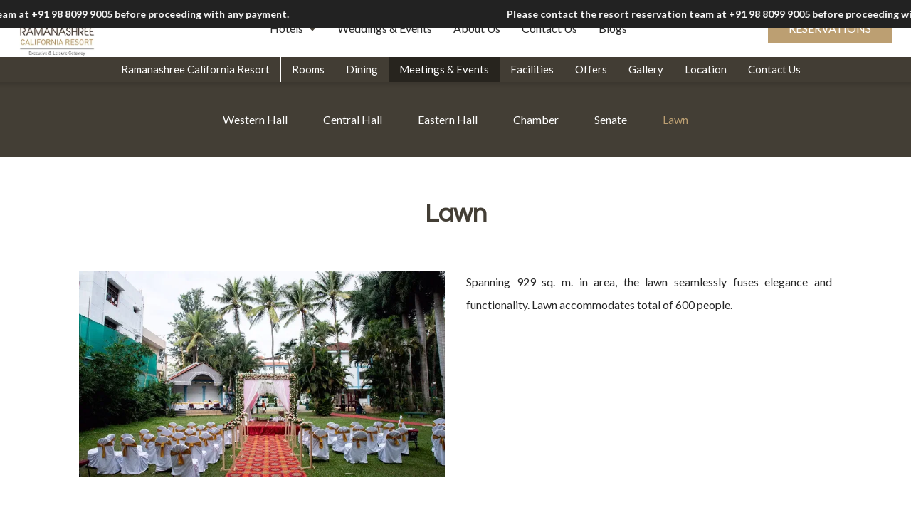

--- FILE ---
content_type: text/html
request_url: https://www.ramanashree.com/california-resort-yelahanka/meetings-events/lawn.html
body_size: 12352
content:
<!DOCTYPE html><!--[if IEMobile 7 ]><html dir="ltr" lang="en-US"class="no-js iem7"><![endif]--><!--[if lt IE 7 ]><html dir="ltr" lang="en-US" class="ie ie6 lte9 lte8 lte7"><![endif]--><!--[if IE 7 ]><html dir="ltr" lang="en-US" class="ie ie7 lte9 lte8 lte7"><![endif]--><!--[if IE 8 ]><html dir="ltr" lang="en-US" class="ie ie8 lte9 lte8"><![endif]--><!--[if IE 9 ]><html dir="ltr" lang="en-US" class="ie ie9 lte9"><![endif]--><html lang="en"><head><meta charset="utf-8"/><meta content="width=device-width, initial-scale=1.0, maximum-scale=1.0, user-scalable=no" name="viewport"/><meta content="IE=edge" http-equiv="X-UA-Compatible"/><link class="lazy-load" href="https://cdn.jsdelivr.net/npm/intl-tel-input@24.5.0/build/css/intlTelInput.min.css" rel="stylesheet"/><script defer="" src="https://cdn.jsdelivr.net/npm/intl-tel-input@24.5.0/build/js/intlTelInput.min.js"></script><link as="style" href="https://fonts.googleapis.com/css?family=Questrial:400?display=swap" onload="this.onload=null;this.rel='stylesheet'" rel="preload"/><noscript><link href="https://fonts.googleapis.com/css?family=Questrial:400?display=swap" rel="stylesheet"/></noscript><link as="style" href="https://fonts.googleapis.com/css?family=Lato:300,400,700?display=swap" onload="this.onload=null;this.rel='stylesheet'" rel="preload"/><noscript><link href="https://fonts.googleapis.com/css?family=Lato:300,400,700?display=swap" rel="stylesheet"/></noscript><link href="https://cdn1.simplotel.com/sites/production/live/A5F942900576F962/css/simp.min.css" rel="stylesheet" type="text/css"/><link href="https://cdn1.simplotel.com/sites/production/live/A5F942900576F962/css/custom-plugins.53ee20417007f5e0405b91c6e0aa6621.css" rel="stylesheet" type="text/css"/><link as="style" href="https://cdn1.simplotel.com/fontawesome/latest/css/all.min.css" onload="this.onload=null;this.rel='stylesheet'" rel="preload"/><noscript><link href="https://cdn1.simplotel.com/fontawesome/latest/css/all.min.css" rel="stylesheet" type="text/css"/></noscript><link as="style" href="https://cdn1.simplotel.com/fontawesome/latest/css/v4-shims.min.css" onload="this.onload=null;this.rel='stylesheet'" rel="preload"/><noscript><link href="https://cdn1.simplotel.com/fontawesome/latest/css/v4-shims.min.css" rel="stylesheet" type="text/css"/></noscript><link as="style" href="https://cdn1.simplotel.com/animation/animate.min.css" onload="this.onload=null;this.rel='stylesheet'" rel="preload"/><noscript><link href="https://cdn1.simplotel.com/animation/animate.min.css" rel="stylesheet" type="text/css"/></noscript><script type="application/ld+json">
    {
      "@context" : "https://schema.org",
      "@type" : "Hotel",
    
      "name" : "Ramanashree California Resort",
      "description": "Ramanashree California Resort - ",
      "telephone" : "+91 98 8099 9005",
      "email" : "resort@ramanashree.com",
      
      "address" : {
        "@type" : "PostalAddress",
        "streetAddress" : "Ananthapura Gate, Doddaballapur Road, Yelahanka, Bengaluru, Karnataka - 560064",
        "addressLocality": "Bangalore",
        "addressCountry": "107"
      },
      
    
    
      "logo": "https://assets.simplotel.com/simplotel/image/upload/x_780,y_164,w_1255,h_932,r_0,c_crop,q_90/w_355,h_200,f_auto,c_fit/ramanashree-hotels/ramanashree_California_resort_logo_m3ehs3",
    
    
      "geo": {
        "@type": "GeoCoordinates",
        "latitude": "13.114349117295403",
        "longitude": "77.5790099331561"
      },
    
    
      "containsPlace": [{"description": "<div style=\"text-align: justify;\">The Executive Rooms offer spacious interiors and premium amenities, making Ramanashree California Resort the best place to stay in Bangalore for a memorable experience.</div>\n", "name": "Executive Room", "@type": "HotelRoom"}, {"description": "<div style=\"text-align: justify;\">Club Premium rooms at Ramanashree California Resort feature well-decorated interiors paired with an array of amenities to ensure that your stay is comfortable and memorable.&nbsp;</div>\n", "name": "Club Premium", "@type": "HotelRoom"}, {"description": "<div style=\"text-align: justify;\">The Suites at Ramanashree California Resort are opulent owing to the room space and top-notch amenities, making it the ideal place for you and your family to spend some quality time.&nbsp;</div>\n", "name": "Suite", "@type": "HotelRoom"}],
      
      "photo": "https://assets.simplotel.com/simplotel/image/upload/x_0,y_387,w_4128,h_2322,r_0,c_crop/q_80,w_900,dpr_1,f_auto,fl_progressive,c_limit/ramanashree-california-resort/Lawn_3_pjpuco",
      "image": {
        "@type": "ImageObject",
        "url": "https://assets.simplotel.com/simplotel/image/upload/x_0,y_387,w_4128,h_2322,r_0,c_crop/q_80,w_900,dpr_1,f_auto,fl_progressive,c_limit/ramanashree-california-resort/Lawn_3_pjpuco"
      },
      
      "url": "https://www.ramanashree.com/california-resort-yelahanka/meetings-events/lawn.html",
      "sameAs": [
        
      ]
    }
  </script><title>Lawn | Ramanashree California Resort</title><meta content="Ramanashree California Resort - " name="Description"/><meta content="Lawn | Ramanashree California Resort" property="og:title"/><meta content="website" property="og:type"/><meta content="https://www.ramanashree.com/california-resort-yelahanka/meetings-events/lawn.html" property="og:url"/><meta content="https://assets.simplotel.com/simplotel/image/upload/x_0,y_387,w_4128,h_2322,r_0,c_crop/q_80,w_900,dpr_1,f_auto,fl_progressive,c_limit/ramanashree-california-resort/Lawn_3_pjpuco" property="og:image"/><meta content="Ramanashree California Resort - " property="og:description"/><meta content="Lawn, Ramanashree California Resort, Bangalore" name="Keywords"/><link href="https://www.ramanashree.com/california-resort-yelahanka/meetings-events/lawn.html" rel="canonical"/><meta content="#bc9f72" name="theme-color"/><link href="https://assets.simplotel.com/simplotel/image/upload/x_1199,y_178,w_424,h_425,c_crop/w_32,h_32,c_scale/ramanashree-hotels/ramanashree_California_resort_logo_m3ehs3" rel="shortcut icon"/><style type="text/css">header .navbar-nav>li:not(#menuFilterLoc):hover>.dropdown-menu { display: block; }</style><link href="https://fonts.googleapis.com/" rel="dns-prefetch"/><link crossorigin="" href="https://fonts.googleapis.com/" rel="preconnect"/><link href="https://cdn1.simplotel.com/" rel="dns-prefetch"/><link crossorigin="" href="https://cdn1.simplotel.com/" rel="preconnect"/><link href="https://assets.simplotel.com/" rel="dns-prefetch"/><link crossorigin="" href="https://assets.simplotel.com/" rel="preconnect"/><link href="https://fonts.gstatic.com/" rel="dns-prefetch"/><link crossorigin="" href="https://fonts.gstatic.com/" rel="preconnect"/><link href="https://cdn1.simplotel.com/" rel="dns-prefetch"/><link crossorigin="" href="https://cdn1.simplotel.com/" rel="preconnect"/><link href="https://cdnjs.cloudflare.com/" rel="dns-prefetch"/><link crossorigin="" href="https://cdnjs.cloudflare.com/" rel="preconnect"/><!--[if lte IE 9]><script src="//cdnjs.cloudflare.com/ajax/libs/html5shiv/3.6.2/html5shiv.js"></script> <script src="//cdnjs.cloudflare.com/ajax/libs/respond.js/1.3.0/respond.js"></script><![endif]--><!--[if IE]><link rel="stylesheet" href="./css/ie.css"><![endif]--><script class="lazy-load">
          (function(i,s,o,g,r,a,m){i['GoogleAnalyticsObject']=r;i[r]=i[r]||function(){
          (i[r].q=i[r].q||[]).push(arguments)},i[r].l=1*new Date();a=s.createElement(o),
          m=s.getElementsByTagName(o)[0];a.defer=1;a.src=g;m.parentNode.insertBefore(a,m)
          })(window,document,'script','//www.google-analytics.com/analytics.js','ga');
          ga('create', 'UA-187583097-19', 'auto', {'allowLinker': true});
          ga('require', 'linker');
          ga('linker:autoLink', ['bookings.ramanashree.com', 'bookings.simplotel.com'], false, true);

          ga('send', 'pageview');
          ga('create', 'UA-73156436-1', 'auto', 'commonTracker');
          ga('commonTracker.send', {
              'hitType': 'pageview',
              'dimension1': 'Bangalore',
              'dimension2': 'Ramanashree California Resort'
            });
  </script><script async="" class="lazy-load" src="https://www.googletagmanager.com/gtag/js?id=G-BDZNJEN2DD"></script><script class="lazy-load">
          var GA4CLIENTID = null;
          window.dataLayer = window.dataLayer || [];
          function gtag(){dataLayer.push(arguments);}
          gtag('set', 'linker', {
            'domains': ['bookings.ramanashree.com', 'bookings.simplotel.com'],
            'decorate_forms': true
          });
          
          gtag('js', new Date());
          // if ('' == 'on') {
              gtag('config', 'G-BDZNJEN2DD', { 'debug_mode':true });
              gtag('get', 'G-BDZNJEN2DD', 'client_id', (client_id) => {
                    GA4CLIENTID = client_id;
                });
          // }
          //commonTracker - sends the dimensions on pageview 
          gtag('config', 'G-DMYPKC176S', {
               'debug_mode':true, 
               'custom_map': {
                'dimension1': 'Bangalore',
                'dimension2': 'Ramanashree California Resort'
              }
          });
    
        </script><meta content="BDAACE752F021F8ED5D1AD5A93AAF201" name="msvalidate.01"/></head><body class="child-hotel for-innerpage explorer_chain" data-hotelid="7411"><main class="outerpage" id="wrapper"><header><nav class="navbar navbar-top"><div class="container"><div class="lang-book-wrapper"><div class="resv-wrap"><button class="resv resv_button book_button" data-target="#resv-form" data-toggle="modal">Reservations</button><div class="modal fade" id="resv-form" role="dialog" tabindex="-1"><div class="modal-dialog"><div class="modal-content"><div class="modal-body"><div class="booking-form-wrapper"><button aria-label="Close" class="close" data-dismiss="modal" type="button"><span aria-hidden="true"><svg data-name="Layer 1" id="Layer_1" viewbox="0 0 46.09 45.63" xmlns="http://www.w3.org/2000/svg"><defs><style>.cls-1{fill:#a8a7a8;}</style></defs><title>Close</title><rect class="cls-1" height="0.77" transform="translate(256.16 715.69) rotate(-134.72)" width="32.07" x="655.97" y="321.5"></rect><rect class="cls-1" height="0.77" transform="translate(730.96 -194.29) rotate(135.28)" width="32.07" x="655.59" y="343.63"></rect><rect class="cls-1" height="0.78" transform="translate(-209.8 -701.29) rotate(45.28)" width="32.26" x="677.79" y="343.69"></rect><rect class="cls-1" height="0.78" transform="translate(-685.44 271.49) rotate(-44.72)" width="32.26" x="678.18" y="321.42"></rect></svg></span></button><div class="abs_parent"><div class="sm_booking_form clearfix booking-form booking-form-vc-desktop" id="bookingForm"><div class="form-group select-block select-location"><label>Location</label><div><select class="form-control" id="booking-engine-groups"><option data-group_id="21281" selected="">Bangalore</option></select></div></div><div class="form-group select-block select-hotel"><label>Hotel</label><div><select class="form-control" id="booking-engine-hotels"><option data-group_id="21281" data-hotel_id="7411" selected="">Ramanashree California Resort</option><option data-group_id="21281" data-hotel_id="7412">Ramanashree Richmond</option></select></div></div><div class="form-group hidden select-block select-hotel"><label>Hotel</label><div><select class="form-control" id="booking-engine-hotels-clone"><option data-group_id="21281" data-hotel_id="7411">Ramanashree California Resort</option><option data-group_id="21281" data-hotel_id="7412">Ramanashree Richmond</option></select></div></div><div class="whyBookDirect" style=""><a class="active">Why Book Direct?</a><div class="wrapperOfBenefits"><ul class="benefitList"><li class="listItem"><i class="far fas fa-globe"></i>Upto 15% discount on website bookings only</li><li class="listItem"><i class="far fas fa-clock"></i>Early Check-in &amp; Late Check-out (Subject to Availability)</li><li class="listItem"><i class="far fas fa-bed"></i>Free Room Upgrade for Website bookings only (Subject to Availability)</li><li class="listItem"><i class="far fas fa-tshirt"></i>10% discounts on laundry services.</li></ul></div></div><form action="https://bookings.ramanashree.com" class="sm_booking_form booking-form" data-engine="simplotel" data-group_id="21281" data-hotel_id="7411" id="booking-form" method="GET" target="_self"><input id="chain_id" name="chainId" type="hidden" value="7413"/><input id="property_id" name="propertyId" type="hidden" value="7411"/><input id="check_in" name="checkIn" type="hidden"/><input id="check_out" name="checkOut" type="hidden"/><div class="form-group date-parameter-block tohide"><label>Check In</label><div class="dp-holder"><input class="arrival-date-input form-control" type="text"/><span class="fa fa-calendar"></span></div></div><div class="form-group date-parameter-block tohide"><label>Check Out</label><div class="dp-holder"><input class="departure-date-input form-control" type="text"/><span class="fa fa-calendar"></span></div></div><div class="adult-wrapper"><div class="form-group adult-block tohide"><label for="adults_id">Adults</label><div><select class="form-control" data-meta="1" id="adults_id" name="adults"><option selected="" value="1">1</option><option value="2">2</option><option value="3">3</option><option value="4">4</option></select></div></div></div><div class="child-wrapper"><div class="form-group child-block tohide" data-placement="bottom" data-toggle="tooltip" title="Age : 5-11 Years"><label for="children_id">Children</label><div><select class="form-control" data-meta="0" id="children_id" name="children"><option selected="" value="0">0</option><option value="1">1</option><option value="2">2</option></select></div></div></div><div class="form-group promo-block text-field tohide"><label for="promo_code">Promo Code</label><div class="tb-holder"><input class="form-control" data-meta="current_hotel.showPromocode" id="promo_code" name="promocode" type="text" value=""/></div></div><div class="form-group min-price-wrapper"><input class="min-room-price" data-meta="" type="hidden" value=""/></div><div class="btn-wrapper"><div class="form-group check-btn-holder"><input class="btn btn-full-width" data-meta="" type="submit" value="Book Now"/></div></div><input class="common" data-checkindate="Today" data-checkindateselected="" data-childmaxage="11" data-childminage="5" data-lengthofstay="1" data-lengthofstayselected="" data-propertytype="chain" data-resbtnname="Book Now" type="hidden"/></form><div class="open-form-block vc_open-form-block"><a class="open-booking-form" href="#"><span class="link-text">More Options</span> <i class="fa fa-lg fa-plus-circle link-icon"></i></a></div></div></div></div></div></div></div></div></div></div><div class="navbar-header"><button class="navbar-toggle collapsed" data-target="#top-menu" data-toggle="collapse" type="button"><span class="sr-only">Toggle navigation</span> <span class="icon-bar"></span> <span class="icon-bar"></span> <span class="icon-bar"></span></button><a class="navbar-brand" href="./../../"><img alt="Ramanashree California Resort Bangalore ramanashree California resort logo" src="https://assets.simplotel.com/simplotel/image/upload/x_780,y_164,w_1255,h_932,r_0,c_crop,q_90/w_355,h_200,f_auto,c_fit/ramanashree-hotels/ramanashree_California_resort_logo_m3ehs3" style="aspect-ratio: 1255/932; "/></a></div><div class="navbar-collapse collapse" id="top-menu"><ul class="nav navbar-nav" id="top-navbar-collapse"><li class="dropdown primary"><a class="has-submenu" data-toggle="dropdown" href="#">Hotels<span class="fa fa-angle-down dropdown-arrow"></span></a><div class="dropdown-menu our-hotel-menu"><ul class="mega-menu"><li class=""><div class="dropdown-header"><h4>Bangalore</h4><ol class="ul-top"><li class="li-space"><a href="./../../california-resort-yelahanka/"><span class="fa fa-angle-right"></span> <span class="list-name">Ramanashree California Resort</span></a></li><li class="li-space"><a href="./../../richmond-raja-ram-mohan-roy-road/"><span class="fa fa-angle-right"></span> <span class="list-name">Ramanashree Richmond</span></a></li></ol></div></li></ul></div></li><li class="primary"><a class="" href="./../../weddings-events/weddings-at-ramanashree.html">Weddings &amp; Events</a></li><li class="primary"><a class="" href="./../../about-us/about-us.html">About Us</a></li><li class="primary"><a class="" href="./../../contact-us/contact-us.html">Contact Us</a></li><li class="primary"><a class="" href="./../../blogs.html">Blogs</a></li><li class="moreOptions"><a href="#"><i class="fa fa-bars"><span></span></i></a><ul class="dropdown-more"></ul></li></ul></div></div></nav><nav class="navbar navbar-bottom"><div class="container"><div class="navbar-header"><button class="navbar-toggle" data-target="#bottom-navbar-collapse" data-toggle="collapse" type="button"><span class="sr-only">Toggle navigation</span> <span class="icon-bar"></span> <span class="icon-bar"></span> <span class="icon-bar"></span></button></div><div class="navbar-collapse collapse" id="bottom-menu"><ul class="nav navbar-nav" id="bottom-navbar-collapse"><li class="child-hotel-name primary"><a class="" href="./../../california-resort-yelahanka">Ramanashree California Resort</a></li><li class="primary"><a class="" href="./../../california-resort-yelahanka/rooms.html">Rooms</a></li><li class="primary"><a class="" href="./../../california-resort-yelahanka/dining/dhaba-1995.html">Dining</a></li><li class="primary"><a class="active" href="./../../california-resort-yelahanka/meetings-events.html">Meetings &amp; Events</a></li><li class="primary"><a class="" href="./../../california-resort-yelahanka/facilities/facilities.html">Facilities</a></li><li class="primary"><a class="" href="./../../california-resort-yelahanka/offers.html">Offers</a></li><li class="primary"><a class="" href="./../../california-resort-yelahanka/gallery.html">Gallery</a></li><li class="primary"><a class="" href="./../../california-resort-yelahanka/location.html">Location</a></li><li class="primary"><a class="" href="./../../california-resort-yelahanka/contact-us/contact-us.html">Contact Us</a></li><li class="moreOptions"><a href="#"><i class="fa fa-bars"><span></span></i></a><ul class="dropdown-more"></ul></li></ul></div></div></nav></header><div class="inner-page"><div class="header-pills-wrapper" data-widget-id="nvp_"><div class="clearfix widget-wrapper header-pills"><div class="col-xs-12 col-sm-12"><ul class="nav nav-pills nav-stacked"><li><a class="" href="./../../california-resort-yelahanka/meetings-events/western-hall.html" rel="">Western Hall</a></li><li><a class="" href="./../../california-resort-yelahanka/meetings-events/central-hall.html" rel="">Central Hall</a></li><li><a class="" href="./../../california-resort-yelahanka/meetings-events/eastern-hall.html" rel="">Eastern Hall</a></li><li><a class="" href="./../../california-resort-yelahanka/meetings-events/chamber.html" rel="">Chamber</a></li><li><a class="" href="./../../california-resort-yelahanka/meetings-events/senate.html" rel="">Senate</a></li><li><a class="active" href="./../../california-resort-yelahanka/meetings-events/lawn.html" rel="">Lawn</a></li></ul></div></div></div><div class="container-fluid loc-fullwidth"><div class="row clearfix"><div class="col-sm- clearfix content_wrapper"><div class="no-gutter clearfix"><div class="clearfix widget-wrapper wtheader" data-widget-id="2282227" style=" "><div class="col-xs-12 one-col text-content"><h1 class="text-align">Lawn</h1></div></div><div class="clearfix widget-wrapper imageDescriptionSide imageDescriptionSide-leftimage two-col" data-widget-id="2282228" style=" "><div class="col-md-6 left-box"><img alt="A lawn with chairs and a decorated stage with palm trees in the background at the best resort in Bangalore | Ramanashree California Resort" class="img-responsive image-content" height="256" loading="lazy" src="https://assets.simplotel.com/simplotel/image/upload/x_24,y_0,w_1920,h_1080,r_0,c_crop,q_80,fl_progressive/w_825,f_auto,c_fit/ramanashree-california-resort/Lawn_4_qemyns" style="aspect-ratio: 1920/1080; " width="455"/></div><div class="col-md-6 right-box"><div class="text-content"><div class="text-content-wrapper"><p></p><div style="text-align: justify;">Spanning 929 sq. m. in area, the lawn seamlessly fuses elegance and functionality. Lawn accommodates total of 600 people.</div><p></p></div></div></div></div><div class="clearfix widget-wrapper wt1tb" data-widget-id="2282229" style=" "><div class="col-xs-12 one-col text-content"><div class="text-content-wrapper"><p></p><div class="table-responsive"><table class="table table-bordered" style="width: 100%;"><tbody><tr><td style="text-align: center;"><strong>Seating Arrangements</strong></td><td style="text-align: center;"><strong>Capacity</strong></td></tr><tr><td style="width: 50%; text-align: center;">Floating</td><td style="width: 50%; text-align: center;">600</td></tr><tr><td style="width: 50%; text-align: center;">Theatre</td><td style="width: 50%; text-align: center;">450</td></tr><tr><td style="width: 50%; text-align: center;">Cluster</td><td style="width: 50%; text-align: center;">350</td></tr><tr><td style="width: 50%; text-align: center;">Classroom</td><td style="width: 50%; text-align: center;">400</td></tr><tr><td style="width: 50%; text-align: center;">Classroom</td><td style="width: 50%; text-align: center;">100</td></tr></tbody></table></div><p></p></div></div></div></div><div class="no-gutter clearfix"><div class="widget-wrapper"><div class="social_feed clearfix section_bg"></div></div></div></div></div></div></div><footer class="bottom col-xs-12 foot_block" id="footer"><div class="container"><div class="comm_cont"><div class="col-xs-12"><div class="add_head"><p>Ramanashree California Resort</p><p>Ananthapura Gate, Doddaballapur Road, Yelahanka, Bengaluru, Karnataka - 560064</p></div></div><div class="col-xs-12"><div class="address_block col-xs-12"><div class="row"><div class="add_cont"><ul class=""><li><div class="footer-detail mail-show-hide"><span class="fa-stack"><i class="fa fa-square fa-stack-2x"></i> <i class="fa fa-envelope fa-stack-1x"></i></span> <a href="mailto:resort@ramanashree.com?Subject=Enquiry" target="_top">resort@ramanashree.com</a></div></li><li><div class="footer-detail mail-show-hide"><span class="fa-stack"><i class="fa fa-square fa-stack-2x"></i> <i class="fa fa-envelope fa-stack-1x"></i></span> <a href="mailto:fomresort@ramanashree.com?Subject=Enquiry" target="_top">fomresort@ramanashree.com</a></div></li><li><div class="footer-detail"><span class="fa-stack"><i class="fa fa-square fa-stack-2x"></i> <i class="fa fa-phone fa-stack-1x"></i></span><span>+91 98 8099 9005 | Phone Number</span></div></li><li><div class="footer-detail"><span class="fa-stack"><i class="fa fa-square fa-stack-2x"></i> <i class="fa fa-phone fa-stack-1x"></i></span> <span>+91 80 3514 6900 | Phone Number</span></div></li></ul></div></div></div><div class="col-sm-12 footer-row"></div></div><div class="col-xs-12 footer-row footer_navbar_wrapper"><div class="clearfix"><nav class="footer_navbar"><ul class="nav navbar-nav"><li class="first-li"><a class="" href="./../../">Home</a></li><li class="first-li"><a class="" href="./../../weddings-events/weddings-at-ramanashree.html">Weddings &amp; Events</a></li><li class="first-li"><a class="" href="./../../about-us/about-us.html">About Us</a></li><li class="first-li"><a class="" href="./../../contact-us/contact-us.html">Contact Us</a></li><li class="first-li"><a class="" href="./../../blogs.html">Blogs</a></li><li class="second-li"><a class="" href="./../../california-resort-yelahanka/">Ramanashree California Resort</a></li><li class="second-li"><a class="" href="./../../california-resort-yelahanka/rooms.html">Rooms</a></li><li class="second-li"><a class="" href="./../../california-resort-yelahanka/dining/dhaba-1995.html">Dining</a></li><li class="second-li"><a class="active" href="./../../california-resort-yelahanka/meetings-events.html">Meetings &amp; Events</a></li><li class="second-li"><a class="" href="./../../california-resort-yelahanka/facilities/facilities.html">Facilities</a></li><li class="second-li"><a class="" href="./../../california-resort-yelahanka/offers.html">Offers</a></li><li class="second-li"><a class="" href="./../../california-resort-yelahanka/gallery.html">Gallery</a></li><li class="second-li"><a class="" href="./../../california-resort-yelahanka/location.html">Location</a></li><li class="second-li"><a class="" href="./../../california-resort-yelahanka/contact-us/contact-us.html">Contact Us</a></li><li class="second-li"><a class="" href="./../../california-resort-yelahanka/hotel-policy/hotel-policy.html">Hotel Policy</a></li><li class="second-li"><a class="False" href="https://bookings.ramanashree.com/property/7411/bookings/manage/">Manage Booking</a></li></ul></nav></div></div><div class="comm_cont f_bot"><div class="container"><div class="col-xs-12 text-center"><a href="./../../sitemap.html" title="click here for sitemap">Sitemap</a><p><a href="//www.simplotel.com" target="_blank">Simplotel - Hotel Website Design &amp; Booking Engine</a></p></div></div></div></div></div></footer><div class="fade in cb-hide" id="continueBooking"><button class="close"></button><div class="cb-wrap"><div class="cb-main"><h4 class="cb-name"></h4><h4 class="cb-heading">Continue your booking</h4><p class="cb-hotel-name"></p><p class="cb-book-details"></p></div><div class="cb-arrow"><i class="fa fa-angle-right"></i></div></div><p class="cb-room-price"></p></div><p id="back-top"><a href="#top"><span class="fa fa-angle-up"></span></a></p></main><input id="assetRelPath" type="hidden" value="./../../"/><input id="device" type="hidden" value="desktop"/><input id="template_type" type="hidden" value="common"/><input id="countryCodeStatus" type="hidden" value="True"/><input id="countryCode" type="hidden" value="in"/><input id="bookingFormV2Status" type="hidden" value="False"/><input id="hotel_id" type="hidden" value="7411"/><input id="bookingUrl" type="hidden" value="https://bookings.ramanashree.com"/><input id="bookingUrlApi" type="hidden" value="https://bookings.simplotel.com/"/><input id="websiteMessagingStatus" type="hidden" value="True"/><input id="parent_hotel_id" type="hidden" value="7413"/><div id="booking-modal-toggle-skel" style="display: none;"><button class="btn booking-modal-toggle resv_button" data-target="#resv-form" data-toggle="modal">Book Now</button></div><div aria-labelledby="myModalLabel" class="modal fade inner-page-booking-modal" id="hotelBookModal" role="dialog" tabindex="-1"><div class="modal-dialog" role="document"><div class="modal-content"><div class="modal-header"><div class="close-wrap"><div class="close-text">Close</div></div><h4 class="modal-title" id="myModalLabel">Reservations</h4></div><div class="modal-body"><div class="booking-form-wrapper"><button aria-label="Close" class="close" data-dismiss="modal" type="button"><span aria-hidden="true"><svg data-name="Layer 1" id="Layer_3" viewbox="0 0 46.09 45.63" xmlns="http://www.w3.org/2000/svg"><defs><style>.cls-1{fill:#a8a7a8;}</style></defs><title>Close</title><rect class="cls-1" height="0.77" transform="translate(256.16 715.69) rotate(-134.72)" width="32.07" x="655.97" y="321.5"></rect><rect class="cls-1" height="0.77" transform="translate(730.96 -194.29) rotate(135.28)" width="32.07" x="655.59" y="343.63"></rect><rect class="cls-1" height="0.78" transform="translate(-209.8 -701.29) rotate(45.28)" width="32.26" x="677.79" y="343.69"></rect><rect class="cls-1" height="0.78" transform="translate(-685.44 271.49) rotate(-44.72)" width="32.26" x="678.18" y="321.42"></rect></svg></span></button></div></div></div></div></div><div class="hidden"></div><script>
    var beFormData = {"chainBookBtn": false, "chainId": 7413, "currentGroupIndex": 0, "currentHotelIndex": 0, "data": [{"engines": [{"adult": 4, "adults": "1", "bookingEngine": "simplotel", "bookingType": "form", "bookingURL": "https://bookings.ramanashree.com", "chainId": "7413", "checkInDate": "Today", "child": 2, "childMaxAge": "11", "childMinAge": "5", "children": "0", "collectAddress": "false", "collectGSTNumber": "false", "configurationType": "2", "cutOffTimeHours": "0", "cutOffTimeMinutes": "0", "groupId": 21281, "hotelName": "Ramanashree California Resort", "languageUrlParameter": "", "lengthOfStay": "1", "mandateAddress": "false", "maxRooms": "10000", "multiCurrency": "true", "multiLanguage": "true", "openInNewWindow": "false", "propertyId": "7411", "resBtnName": "Book Now", "sequence": 0, "showBasePriceInGrandTotal": "true", "showCTAdates": "true", "showCTDdates": "true", "showPromocode": "true", "showTaxBreakup": "false", "strikeOffDates": "true", "triggerSearch": "false"}, {"adult": 4, "adults": "1", "bookingEngine": "simplotel", "bookingType": "form", "bookingURL": "https://bookings.ramanashree.com", "chainId": "7413", "checkInDate": "Today", "child": 4, "childMaxAge": "6", "childMinAge": "5", "children": "0", "collectAddress": "false", "collectGSTNumber": "false", "configurationType": "2", "cutOffTimeHours": "0", "cutOffTimeMinutes": "0", "groupId": 21281, "hotelName": "Ramanashree Richmond", "languageUrlParameter": "", "lengthOfStay": "1", "mandateAddress": "false", "maxRooms": "10000", "multiCurrency": "true", "multiLanguage": "true", "openInNewWindow": "false", "propertyId": "7412", "resBtnName": "Book Now", "sequence": 1, "showBasePriceInGrandTotal": "true", "showCTAdates": "true", "showCTDdates": "true", "showPromocode": "true", "showTaxBreakup": "", "strikeOffDates": "true", "triggerSearch": "false"}], "id": 21281, "name": "Bangalore", "propertyType": "chain", "sequence": 2}]};
    var be_form_variant = "explorer_chain";
  </script><script charset="utf-8" src="https://bookings.ramanashree.com/static/xdomain_cookie.min.js" type="text/javascript"></script><script src="https://cdnjs.cloudflare.com/ajax/libs/jssor-slider/27.5.0/jssor.slider.min.js"></script><script src="https://cdn1.simplotel.com/sites/production/live/A5F942900576F962/js/simp-lib-bundle.min.js" type="text/javascript"></script><script src="https://cdn1.simplotel.com/sites/common/js/bookingengine.min.js" type="text/javascript"></script><script src="https://cdnjs.cloudflare.com/ajax/libs/jQuery-viewport-checker/1.8.8/jquery.viewportchecker.min.js" type="text/javascript"></script><script src="https://cdn1.simplotel.com/sites/common/js/sm-bookingengine.min.js" type="text/javascript"></script><script>

      var imageRevelAnim = "fadeIn";
      var imageRevelAnimTimer = "slow";
      if(imageRevelAnim === 'none') {
        imageRevelAnim = '';
        imageRevelAnimTimer = '';
      }

      // interval (change time) for hero image bootstrap carousel
      var heroImageChangeTime = "5000";

    </script><script type="text/javascript">

    var megamenuVariant = "default";
    var locBasedData = {"dropdownItems": [{"dropdownItemMenuName": "Bangalore", "dropdownSubMenuItems": [{"dropdownItemSubMenuLink": "./../../california-resort-yelahanka/", "dropdownItemSubMenuName": "Ramanashree California Resort", "hotelId": "7411", "imageLink": "https://assets.simplotel.com/simplotel/image/upload/x_0,y_98,w_1875,h_1054,r_0,c_crop,q_80,fl_progressive/w_400,c_fit,f_auto/ramanashree-california-resort/Main_w1ytm6", "isNewTab": false}, {"dropdownItemSubMenuLink": "./../../richmond-raja-ram-mohan-roy-road/", "dropdownItemSubMenuName": "Ramanashree Richmond", "hotelId": "7412", "imageLink": "https://assets.simplotel.com/simplotel/image/upload/x_0,y_110,w_2142,h_1205,r_0,c_crop,q_80,fl_progressive/w_400,c_fit,f_auto/ramanashree-richmond/Richmond_Main_u6lg3t", "isNewTab": false}]}], "isDropdown": true, "menuLink": "#", "menuName": "Hotels", "multicolDropdownItems": true};

    if(megamenuVariant == 'card-layout') {

      function lazyLoadImage() {
        var childHotelImg = $('#searchCardResult').find('.hotelImg');
        $.each(childHotelImg, function() {
          if ($(this).hasClass('lazyLogoImg')) {
              $(this).removeClass('lazyLogoImg');
              var datasrc = $(this).attr('data-img_src');
              $(this).attr('src', datasrc);
              $(this).css('aspect-ratio', '');
          }
        });
      }

      /* for our-hotel dropdown to work before document ready */
      if ($('#menuLocInput').length) {
        $('.menuSearchCardCloseBtn').addClass('hide');
          var options = {
            valueNames: [
              'searchHotelNLocName',
              'locnhotelname'
            ]
          };

        var listObj = new List('menuFilterLoc', options);

        var device = $('#device').val();
        var is_chain = ($('#parent_hotel_id').length && $('#hotel_id').length) ? true : false;
        var is_parent = (is_chain && $('#parent_hotel_id').val() === $('#hotel_id').val()) ? true : false;

        $('#menuLocInput').on('keyup', function() {
          // check for more than 2 letters entered
          if($(this).val() == '' || $(this).val().length <= 2) {
            $('#hotelLocMenuList').removeClass('hide');
            $('#menuLocInput').removeClass('bgChange');
            $('#searchCardResult').addClass('hide');
            $('.menuSearchCardCloseBtn').addClass('hide');
            var searchString = $(this).val();
            listObj.search(searchString, [ 'searchHotelNLocName', 'locnhotelname' ]);
            lazyLoadImage();
          }
          else {
            $('#hotelLocMenuList').addClass('hide');
            $('#menuLocInput').addClass('bgChange');
            $('#searchCardResult').removeClass('hide');
            $('.menuSearchCardCloseBtn').removeClass('hide');
            var searchString = $(this).val();
            listObj.search(searchString, [ 'searchHotelNLocName', 'locnhotelname' ]);
            lazyLoadImage();
            
            $("#searchCardResult .hotelCardWrapper").each(function(el,index){
                initSiteMessaging($(this).attr('data-hotelId'), device, is_parent, $(this));
            });
          }
        });
        

        $('.locName').click(function (e) {
          e.stopPropagation();

          $('.ul-top').removeClass('show');
          $('#menuLocInput').removeClass('show');
          $('.menuSearchCardCloseBtn').addClass('hide');
          $('#menuLocInput').focus();
          var thatUl = $(this).siblings('.ul-top');
          thatUl.addClass("show");

          $(this).parent().find('.hotelCardWrapper').each(function(el){
            initSiteMessaging($(this).attr('data-hotelId'), device, is_parent, $(this));
          })

          var childHotelImg = thatUl.find('.hotelImg');
          $.each(childHotelImg, function() {
            if ($(this).hasClass('lazyLogoImg')) {
                $(this).removeClass('lazyLogoImg');
                var datasrc = $(this).attr('data-img_src');
                $(this).attr('src', datasrc);
                $(this).css('aspect-ratio', '');
            }
          });
          $('#menuLocInput').val('');
          $('#menuLocInput').trigger("keydown");
        });

        $('.menuCloseBtn').click(function (e) {
          e.stopPropagation();
          $('.ul-top').removeClass('show');
          $('#menuLocInput').addClass('show');
          $('.menuSearchCardCloseBtn').addClass('hide');
          $('#menuLocInput').focus();
          $('#menuLocInput').val('');
          $('#menuLocInput').trigger("keydown");
        });
        $('.menuSearchCardCloseBtn').click(function (e) {
          e.stopPropagation();
          $('#hotelLocMenuList').removeClass('hide');
          $('#menuLocInput').removeClass('bgChange');
          $('#searchCardResult').addClass('hide');
          $('.menuSearchCardCloseBtn').addClass('hide');
          $('#menuLocInput').focus();
          $('#menuLocInput').val('');
          $('#menuLocInput').trigger("keydown");
        });
        $('.cardsHotelLoc span').click(function (e) {
          e.stopPropagation();
          $('.ul-top').removeClass('show');
          $('#menuLocInput').addClass('show');
          $('.menuSearchCardCloseBtn').addClass('hide');
          $('#menuLocInput').focus();
          $('#menuLocInput').val('');
          $('#menuLocInput').trigger("keydown");
        });
        
        $(document).click(function(e) {
            if ($(e.target).is('.li-space, .locName, .menuCloseBtn,.menuSearchCardCloseBtn, .fuzzy-search')) return false;
            else {
                $('#menuLocInput').addClass('show');
                $('.ul-top').removeClass('show');
                $('#menuLocInput').val('');
                $('#menuLocInput').trigger("keydown");
            }

        });
        
        $(document).click(function(e) {
            if ($(e.target).is(".ul-top, .dropdown-menu, .fuzzy-search")) return false;
            else $("body").css("overflow", ""); $('#searchCardResult').addClass('hide');$('#menuLocInput').removeClass('bgChange');$('.menuSearchCardCloseBtn').addClass('hide'); $('#menuLocInput').removeClass('show'); $('#menuLocInput').val(''); $('#menuLocInput').trigger("keydown");
        });


        $('.hotelBeBtn').click(function(e) {
            e.preventDefault();
            var $curElement = $(this).attr('data-hotel_id');
            if(typeof(beFormData) !== 'undefined') {
              sm_update_booking_engine_forms($curElement);
            }
            var form = $('form[data-hotel_id="' + $curElement + '"]');
            form.trigger('submit');
        });

        // $(document).on('click', '.ul-top, .dropdown-menu, .fuzzy-search', function (e) {
        //   e.stopPropagation();
        //   $('body').css('overflow', 'hidden');
        // });

        $('#menuLocInput').click(function(e) {
            e.stopPropagation();
        });

        $('.dropdown-menu').click(function(e) {
            e.stopPropagation();
        });

        $('#menuFilterLoc').click(function(e) {
          if (!$('#menuFilterLoc').hasClass('open')) {
            $('#menuLocInput').addClass('show');
            $('#menuLocInput').removeClass('bgChange');
            $('.ul-top').removeClass('show');
            $('#hotelLocMenuList').removeClass('hide');
            $('.menuSearchCardCloseBtn').addClass('hide');

          } else if ($('#menuFilterLoc').hasClass('open')) {
            $('#menuLocInput').removeClass('show');
            $('#menuLocInput').removeClass('bgChange');
            $('#searchCardResult').addClass('hide');
            $('.menuSearchCardCloseBtn').addClass('hide');
            $('#menuLocInput').val('');
            $('#menuLocInput').trigger("keydown");
          }
        });
        
        var hotelLocMenuListHeight = $(window).outerHeight() - $('.navbar.navbar-top').outerHeight() - 30;
        // $('#menuFilterLoc #hotelLocMenuList').css('min-height', hotelLocMenuListHeight);
        $('#menuFilterLoc #searchCardResult').css('height', hotelLocMenuListHeight);
        $('#menuFilterLoc .mega-menu .locName + .ul-top').css('height', hotelLocMenuListHeight);
        $('.our-hotel-menu').css('height', hotelLocMenuListHeight);
      }

    $('#menuFilterLoc').on('shown.bs.dropdown', function () {
      $('#menuLocInput').focus();
      $('#menuLocInput').removeClass('bgChange');
      $('#searchCardResult').addClass('hide');
      $('.menuSearchCardCloseBtn').addClass('hide');
    })
    if ($("#hotelLocMenuList .dropdown-header h4").length > 0) {
      var allH4 = $("#hotelLocMenuList .dropdown-header h4");
      allH4.each(function () {
        $(this).on("click", function () {
          var parentElement = $(this).parent();
          if (parentElement.find("ol.ul-top.show").length > 0) {
            $("#hotelLocMenuList").css("z-index", "9999999");
          }
        });
      });
    }
    if ($(".cardsHotelLoc span.fa-angle-left").length > 0) {
      var allCards = $(".cardsHotelLoc span.fa-angle-left");
      allCards.each(function () {
        $(this).on("click", function () {
          $("#hotelLocMenuList").css("z-index", "1");
        });
      });
    }
  }
  </script><div id="fb-root"></div><div id="overlay"></div><script type="text/javascript">
        enablingHotelDirectoryCSS();
        $(document).ready(function() {
          /* contains all common scripts which needs to be called on page load */
          initjs();

          // socialicon loader
          onScrollSocialicons(); 
          

        });

        $(window).on('load', function() {
          responsive_menu('#top-navbar-collapse');
          responsive_menu('#bottom-navbar-collapse');
        });

        // Listen for orientation changes
        window.addEventListener("orientationchange", function() {
          // Announce the new orientation number
          // alert(window.orientation);
          responsive_menu('#top-navbar-collapse');
          responsive_menu('#bottom-navbar-collapse');
          ourHotelMenuHeight();
        }, false);

        window.addEventListener("resize", function() {
          // Announce the new orientation number
          // alert(window.orientation);
          responsive_menu('#top-navbar-collapse');
          responsive_menu('#bottom-navbar-collapse');
          ourHotelMenuHeight();
        }, false);
        goToTop();
        // for going to the top of the page

        
  function jsOnLoad() {
    var element = document.createElement('script');
    element.src = '';
    document.body.appendChild(element);
  }
  if (window.addEventListener) {
    window.addEventListener('load', jsOnLoad, false);
  } else if (window.attachEvent) {
    window.attachEvent('onload', jsOnLoad);
  } else {
    window.onload = jsOnLoad;
  }

      </script><div class="pull-left"><script>
    // ********* CONFIGURATION SECTION START ********* //

    // Modify this configuration to apply it sitewide
    const sitewide_call_data = '9090909090';

    // To apply this configuration to specific / multiple hotels, duplicate the object `{}` and update each with the desired hotel_id.
    const hotel_specific_call_numbers = [
        {
            hotel_id: '7411',
            call_number: '918040400900',
        },
        {
            hotel_id: '7412',
            call_number: '918041350000',
        },
    ];

    // ********* CONFIGURATION SECTION END ********* //

    let is_mobile = "";
    let property_Id = "";
    
    const current_btn_bg_color = document.querySelector('.resv') || document.querySelector('.btn');
    const computed_styles = window.getComputedStyle(current_btn_bg_color);
    const background_color = computed_styles.getPropertyValue('background-color');
    document.documentElement.style.setProperty('--call-bg-color', background_color);
    const rgba_for_shadow = background_color.replace('rgb(', 'rgba(').replace(')', ', 0.4)');
    document.documentElement.style.setProperty('--call-shadow-color', rgba_for_shadow);

    function format_phone_number(raw_number) {
        const digits = (raw_number || '').replace(/\D/g, '');
        return digits ? `+${digits}` : '';
    }

    function add_floating_call(raw_number) {
        const number = format_phone_number(raw_number);
        if (!number) return;

        const url = is_mobile ? `tel:${number}` : 'javascript:void(0)';

        const call_wrapper = document.createElement("div");
        call_wrapper.id = "callFloatingBtn";

        const link = document.createElement("a");
        link.className = "call-icon";
        link.style.backgroundColor = background_color || "007bff";
        link.href = url;
        link.setAttribute("role", "button");
        link.setAttribute("aria-label", `Call us at ${number}`);
        link.setAttribute("tabindex", "0");

        if (!is_mobile) {
            const tooltip = document.createElement("div");
            tooltip.className = "call-tooltip";
            tooltip.textContent = `Call: ${number}`;
            link.appendChild(tooltip);
        
            link.addEventListener("click", (e) => {
                e.preventDefault();
                navigator.clipboard.writeText(number).then(() => {
                    tooltip.textContent = "Number copied!";
                    setTimeout(() => {
                        tooltip.textContent = `Call: ${number}`;
                    }, 2000);
                }).catch(() => {
                    tooltip.textContent = "Copy failed!";
                });
            });
        }

        const icon = document.createElement("i");
        icon.className = "fa fa-phone";

        link.appendChild(icon);
        call_wrapper.appendChild(link);
        if (document.body.classList.contains("for-homepage")) {
            document.body.appendChild(call_wrapper);
        }
    }

    window.addEventListener("load", ()=> {

      is_mobile = document.getElementById("device")?.value === 'mobile';
      property_Id = document.getElementById('hotel_id')?.value || '';

        if (hotel_specific_call_numbers.length && hotel_specific_call_numbers[0].hotel_id) {
            hotel_specific_call_numbers.forEach(ele => {
                if (property_Id === ele.hotel_id) {
                    add_floating_call(ele.call_number);
                }
            });
        } else {
            add_floating_call(sitewide_call_data);
        }
    });
</script><style>#callFloatingBtn { position: fixed; right: 16px; bottom: 300px; height: 60px; width: 60px; z-index: 9999; display: flex; align-items: center; justify-content: center; } #callFloatingBtn .call-icon { display: inline-flex; align-items: center; justify-content: center; width: 56px; height: 56px; background: #007bff; color: #fff; border-radius: 50%; text-decoration: none; box-shadow: 0 4px 10px rgba(0,0,0,0.2); transition: transform 0.3s ease, box-shadow 0.3s ease; position: relative; outline: none; } #callFloatingBtn .call-icon i:before { content: '\f879'; } #callFloatingBtn .call-icon:focus { box-shadow: 0 0 0 3px rgba(0,123,255,0.5); } #callFloatingBtn .call-icon:hover { box-shadow: 0 6px 14px rgba(0,0,0,0.3); } #callFloatingBtn .call-icon i.fa-phone { font-size: 1.8rem; } #callFloatingBtn .call-tooltip { position: absolute; right: 110%; top: 50%; transform: translateY(-50%); background: #000; color: #fff; padding: 6px 10px; border-radius: 6px; white-space: nowrap; font-size: 0.8rem; opacity: 0; pointer-events: none; transition: opacity 0.3s ease; } #callFloatingBtn .call-icon:hover .call-tooltip, #callFloatingBtn .call-icon:focus .call-tooltip { opacity: 1; } #callFloatingBtn .call-tooltip { font-size:12px; } .mobile #callFloatingBtn .call-tooltip { display: none; } @media (max-width: 768px) { #callFloatingBtn { bottom: 180px; } } @keyframes pulse { 0% { box-shadow: 0 0 0 0 var(--call-shadow-color); } 70% { box-shadow: 0 0 0 5px var(--call-shadow-color); } 100% { box-shadow: 0 0 0 0 var(--call-shadow-color); } } .call-icon:hover, .call-icon:focus { animation: pulse 1.5s ease infinite; }</style><script>
	window.addEventListener('load', () => {
	   if($('#device').val() == 'desktop'){
	        let hotelId = $('#hotel_id').val();
            if (hotelId === '7412') {
                $('.address-block-details .hotel-contacts .address-telephone div:nth-child(3)').insertBefore('.address-block-details .hotel-contacts .address-telephone div:nth-child(2)');
      		}
	    }
    })
</script><script>
	window.addEventListener('load', () => {
	   if($('#device').val() == 'desktop'){
	        let hotelId = $('#hotel_id').val();
            if (hotelId === '7412') {
                $('.bottom.col-xs-12.foot_block .address_block .add_cont ul li:nth-child(3)').insertBefore('.bottom.col-xs-12.foot_block .address_block .add_cont ul li:nth-child(1)');
                $('.bottom.col-xs-12.foot_block .address_block .add_cont ul li:nth-child(3)').insertAfter('.bottom.col-xs-12.foot_block .address_block .add_cont ul li:nth-child(4)');
      		    // $(".bottom.col-xs-12.foot_block .address_block .add_cont li:eq(1)").before($(".bottom.col-xs-12.foot_block .address_block .add_cont li:eq(3)"));
      		}
	    }
      if($('#device').val() == 'mobile'){
            let hotelId = $('#hotel_id').val();
            if (hotelId === '7412') {
                $('#footer .text-center.footer-row .footer-detail:nth-child(2)').insertBefore('.text-center.footer-row .footer-detail:nth-child(1)');
                $('#footer .text-center.footer-row .footer-detail:nth-child(3)').insertBefore('.text-center.footer-row .footer-detail:nth-child(2) a:last-child');    
            }
        }
    })
</script><script>
  // ********* CONFIGURATION SECTION START *********

  const isParent = document.querySelector(".parent-hotel.phoenix-chain") || document.querySelector(".parent-hotel.explorer_chain");
  const hotelId = document.getElementById("hotel_id")?.value?.trim();
  
  // Add the hotel ID that should be linked to the booking engine from the parent.
  const add_one_child_hotel_id = "0000";

  //Modify this configuration to apply it sitewide
  const sitewide_Data = {
    message: "Explore our group-wide offers and promotions.",
    running_text: true,
    open_in_new_tab: false,
    button_text: "Book Now",
    link_to_a_page: true,
    page_link_url: "offers.html",
    link_to_booking_engine: true,
    booking_engine_url: `https://bookings.simplotel.com/?propertyId=${isParent ? add_one_child_hotel_id : hotelId}`,
  };

  // To apply this configuration to specific / multiple hotels, duplicate the object `{}` and update each with the desired hotel_id.
  const hotelSpecific_Data = [
    {
      hotel_id : "7411",
      message: "Please contact the resort reservation team at +91 98 8099 9005 before proceeding with any payment.",
      running_text: true,
      open_in_new_tab: false,
      button_text: "Book Now",
      link_to_a_page: false,
      page_link_url: "rooms.html",
      link_to_booking_engine: false,
      booking_engine_url: `https://bookings.simplotel.com/?propertyId=${isParent ? add_one_child_hotel_id : hotelId}`,
    }, 
  ];

  // Define the desired colors using color codes or color names
  const styles = {
    background_color: "#004080",
    text_color: "#fff",
    button_text_color:"#fff",
    button_background_color: "#004080",
  }

  
   // ********* CONFIGURATION SECTION END *********

    function topStrip_init(){
        
        const relPath = document.getElementById("assetRelPath")?.value || "";
        if (!hotelId) return;
    
        const hasValidHotelIds = hotelSpecific_Data.some(
          h => h.hotel_id !== undefined && h.hotel_id !== null && String(h.hotel_id).trim().length > 0
        );
        let config = null;
    
        if (hasValidHotelIds) {
          config = hotelSpecific_Data.find(h => String(h.hotel_id).trim() === hotelId);
          if (!config) return;
        } else {
          config = sitewide_Data;
        }
    
        if (!config?.message) return;
    
        const actualLink = config.link_to_booking_engine
          ? (config.booking_engine_url
              ? config.booking_engine_url
              : `https://bookings.simplotel.com/?propertyId=${isParent ? add_one_child_hotel_id : hotelId}`
            )
          : config.link_to_a_page && config.page_link_url
            ? `${relPath}${config.page_link_url}`
            : config.link || null;
    
        const banner = document.createElement("div");
        banner.id = "goldenTopStrip";
        banner.setAttribute("role", "region");
        banner.setAttribute("aria-live", "polite");
        banner.setAttribute("aria-label", "Important announcement");
        banner.style.backgroundColor = config.background_color || "#222";
        banner.style.color = config.text_color || "#fff";
    
        const messageWrapper = document.createElement("div");
        messageWrapper.className = "messageContent";
    
        const messageSpan = document.createElement("span");
        messageSpan.textContent = config.message;
    
        messageWrapper.appendChild(messageSpan);
    
        if (config.button_text && actualLink) {
          const btn = document.createElement("a");
          btn.textContent = config.button_text;
          btn.href = actualLink;
          btn.className = "goldenStripBtn";
          btn.style.color = config.button_text_color || "#fff";
          btn.style.backgroundColor = config.button_background_color || "#004080";

          if (config.open_in_new_tab) {
            btn.target = "_blank";
            btn.rel = "noopener noreferrer";
          }
          messageWrapper.appendChild(btn);
        } else if (actualLink) {
          const anchor = document.createElement("a");
          anchor.href = actualLink;
          anchor.textContent = config.message;
          if (config.open_in_new_tab) {
            anchor.target = "_blank";
            anchor.rel = "noopener noreferrer";
          }
          anchor.setAttribute("tabindex", "0");
          messageWrapper.innerHTML = "";
          messageWrapper.appendChild(anchor);
        }
    
        if (config.running_text) {
          const scrollWrapper = document.createElement("div");
          scrollWrapper.className = "goldenTopStripScroll";
          scrollWrapper.appendChild(messageWrapper);
          scrollWrapper.appendChild(messageWrapper.cloneNode(true));
          scrollWrapper.addEventListener("mouseenter", () => scrollWrapper.style.animationPlayState = "paused");
          scrollWrapper.addEventListener("mouseleave", () => scrollWrapper.style.animationPlayState = "running");
          banner.appendChild(scrollWrapper);
        } else {
          banner.appendChild(messageWrapper);
        }
    
        document.body.prepend(banner);
    }
    topStrip_init();
</script><style>#goldenTopStrip { height: 40px; line-height: 26px; font-weight: bold; font-size: 1.4rem; overflow: hidden; z-index: 10000; cursor: default; user-select: none; padding: 0 10px; box-sizing: border-box; display: flex; justify-content: center; align-items: center; position: fixed; top: 0; left: 0; width: 100%; } body:has(#goldenTopStrip) header { top: 40px; } .mobile:has(#goldenTopStrip) header { padding-top: 40px; } .messageContent { white-space: nowrap; overflow-x: auto; -ms-overflow-style: none; } .messageContent::-webkit-scrollbar { height: 0px; } #goldenTopStrip a { color: inherit; text-decoration: underline; cursor: pointer; display: inline-block; } #goldenTopStrip .goldenStripBtn { background: rgba(255, 255, 255, 0.2); color: #fff; padding: 3px 10px; border-radius: 4px; text-decoration: none; font-weight: bold; font-size: 1.2rem; margin-left: 15px; white-space: nowrap; text-decoration:none; line-height: 24px; transition: box-shadow 0.3s ease; } #goldenTopStrip .goldenStripBtn:hover{ box-shadow: inset 0 0 0 1px #ffffff; } .goldenTopStripScroll { display: flex; white-space: nowrap; animation: goldenTopStripScroll 25s linear infinite; will-change: transform; animation-play-state: running; } .mobile .goldenTopStripScroll { overflow: visible; } .goldenTopStripScroll .messageContent + .messageContent{ padding-left: 20vw; } .goldenTopStripScroll > * { padding-right: 50px; flex-shrink: 0; } @keyframes goldenTopStripScroll { 0% { transform: translateX(0%); } 100% { transform: translateX(-30%); } } @media (max-width: 480px) { #goldenTopStrip { font-size: 1.2rem; } .goldenStripBtn { font-size: 1.2rem; padding: 4px 8px; } }</style></div><div id="nativeScriptTarget"></div><script>
      function loadNativeScripts(){
          // Get the template content
          var scriptTemplates = document.querySelectorAll('.nativeScriptTemplate');
          
          // Find the target element in the DOM
          var targetElement = document.getElementById('nativeScriptTarget');
          scriptTemplates.forEach((template) => {
            var templateContent = template.content.cloneNode(true);
            // Inject the template content into the target element
            targetElement.appendChild(templateContent);
          });
      }
      // Add event listener to clone the content of template only when template tag is supported by browser
      if ('content' in document.createElement('template')) {
          window.addEventListener('load', loadNativeScripts, false);
      }
  </script><div id="lazyLoadedScriptTarget"></div><template id="lazyLoadedScriptTemplate"></template><script>
    // Callback function to handle mutations
    const mutationCallback = function(mutationsList, observer) {
        for(const mutation of mutationsList) {
            if (mutation.type === 'attributes' && mutation.attributeName === 'src') {
                // If src changes for an image unset its aspect ratio to avoid unexpected image stretching
                if (mutation.target.tagName.toLowerCase() === 'img') {
                    mutation.target.style.aspectRatio = '';
                }
            }
        }
    };

    // Options for the observer (which mutations to observe)
    const observerOptions = {
        attributes: true, // observe attribute changes
        attributeFilter: ['src'], // observe only changes to src attribute
    };

    window.addEventListener('DOMContentLoaded', () => {
        // Get all image elements
        const images = document.querySelectorAll('img');

        // Create a new observer instance for all images
        images.forEach(image => {
            const observer = new MutationObserver(mutationCallback);
            observer.observe(image, observerOptions);
        });
    });

  </script></body></html>

--- FILE ---
content_type: text/css
request_url: https://cdn1.simplotel.com/sites/production/live/A5F942900576F962/css/custom-plugins.53ee20417007f5e0405b91c6e0aa6621.css
body_size: 1734
content:
.for-homepage .bookingform-wrapper .abs_parent {  
    z-index: 201;
    width: 80%;
    max-width: 1044px;
}
@media (max-width: 900px) {
  .for-homepage .bookingform-wrapper .abs_parent {  
    width: 90%;
  }
}
.for-homepage .jssor-carousel-container .booking-form .open-form-block{
    display:none !important;
}
.for-homepage .jssor-carousel-container #bookingForm.booking-form {
    display: flex;
    align-items: center;
    /*padding-bottom: 30px;*/
    padding: 10px 20px 30px;
}
.for-homepage .jssor-carousel-container #bookingForm.booking-form .btn-wrapper {
    position: relative;
    bottom: -30px;
    right: 0;
}
#bookingForm .adult-wrapper, 
#bookingForm .child-wrapper, 
#bookingForm .room-wrapper{
    display:none;
}
/*.for-homepage .jssor-carousel-container .bookingform-wrapper {*/
/*    bottom: 0;*/
/*    background: rgba(110, 30, 91, 0.85);*/
/*}*/

.for-homepage .bookingform-wrapper #booking-form .promo-block {
    display: block;
    width: 125px;
} 
@media (max-width: 1000px) {
  .for-homepage .bookingform-wrapper #booking-form .promo-block {
    width:100px ;
  } 
}
@media (max-width: 800px) {
  .for-homepage .bookingform-wrapper #booking-form .promo-block {
    width:90px;
  } 
}

.for-homepage .jssor-carousel-container #bookingForm .form-group.date-parameter-block.tohide{
  display: block;
  margin-right: 0  !important;
}
@media (max-width: 1200px) {
  .for-homepage .jssor-carousel-container #bookingForm .form-group.date-parameter-block.tohide {
    width: 120px;
  }
}
@media (max-width: 1000px) {
  .for-homepage .jssor-carousel-container #bookingForm .form-group.date-parameter-block.tohide {
    width: 115px;
  }
}
/*@media (max-width: 800px) {*/
/*  .for-homepage .jssor-carousel-container #bookingForm .form-group.date-parameter-block.tohide {*/
/*    width: 105px;*/
/*  }*/
/*}*/
.for-homepage .jssor-carousel-container #bookingForm.booking-form  .btn-wrapper{
  align-self: end;
  bottom: unset;
}
@media (max-width: 1200px) {
  .for-homepage .jssor-carousel-container #bookingForm .btn-wrapper .btn-full-width {
    min-width: 120px;
  }
}
@media (max-width: 1100px) {
  .for-homepage .jssor-carousel-container #bookingForm .btn-wrapper .btn-full-width {
    min-width: 110px;
  }
}
.for-homepage #bookingForm .booking-form{
  margin: 0;
  padding-bottom: 0;
}
.for-homepage .jssor-carousel-container #bookingForm .select-block{
  width: 22%;
  padding-right: 0;
}
.for-homepage .jssor-carousel-container #bookingForm .booking-form{
  display: flex;
  justify-content: center;
  position: relative;
  background: transparent;
}

.for-homepage .jssor-carousel-container .min-price-wrapper {
    bottom: -35px !important;
    right: 35px !important;
}
@media (max-width: 1200px) {
  .for-homepage .jssor-carousel-container .min-price-wrapper {
    right: -5px !important;
  }
}
@media (max-width: 1100px) {
  .for-homepage .jssor-carousel-container .min-price-wrapper {
    right: -15px !important;
  }
}

@media (max-width: 1366px) and (min-width: 1100px) {
    .for-homepage .camera-carousel-container .jssor-home-wrapper.aspectratio18-7 {        
        padding-top: 30px;
    }
    .for-homepage .jssor-home-wrapper.aspectratio18-7 {
        padding-top: 30px;
    }
}

/* 
@media (max-width: 768px) {
  .for-homepage .jssor-carousel-container .booking-form {
    background: transparent !important;
  }
  .for-homepage .jssor-carousel-container .bookingform-wrapper {
    background: rgba(0,0,0,.7);
  }
} */


@media (min-width: 769px) {
  .for-homepage .jssor-carousel-container .jssor-home-wrapper #homeCarousel>div:nth-child(3) {
    bottom: 18% !important;
  }
}

.for-homepage .bookingform-wrapper .booking-form .whyBookDirect {
    bottom: -15px !important;
    right: 16% !important;
}

/* for min price*/
.booking-form-wrapper #bookingForm .min-price-wrapper .min-price-div {
    color: #fff;
}






.child-hotel[data-hotelid="7412"] .bookingform-wrapper{
    display:block;
}

#top-navbar-collapse {
    justify-content: center;
    text-align: center;
}
header #bottom-navbar-collapse{
    justify-content: center;
}
.simp-custom-hideRightLeft .right-box,
.simp-custom-hideRightLeft .left-box{
    display: none;
}
.simp-custom-hideRightBox .right-box{
    display:none;
}

/* location page code */

.for-innerpage.location-page.explorer_chain.no-touch .content_wrapper .no-gutter .directions-bar{
    padding-top:20px
}

.simp-custom-card .text-content-wrapper {
    background-color:#f4efe7;
    padding: 20px;
    box-shadow: 0.5px 0.5px 5px #00000029;
}

/*Left slider and Right text*/
.simp-custom-leftimg {
    max-width: 60.8% !important;
    margin-left: 2.9% !important;
    padding: 0px !important;
}
.simp-custom-leftimg .jssor-carousel-wrapper{
    padding: 0px !important;
}
.simp-custom-righttext {
    width: 33.4% !important;
    margin-right: 2.9% !important;
    background: #f4efe7;
}
.simp-custom-righttext .text-content{
    width: 100%;
    height: 100%;
    display: flex;
    align-items: center;
    justify-content: center;
    padding: 0px 11.5% !important;
}
.simp-custom-righttext h2{
    font-size: 29px !important;
    text-align: center !important;
}
/*Right slider and Left text*/

.simp-custom-space-top {
    padding-top: 2% !important;
    padding-bottom: 2.5% !important;
}





/*.landing_PopupWrappers {*/
/*    position: fixed;*/
/*    top: 0;*/
/*    left:0;*/
/*    right:0;*/
/*    bottom:0;*/
/*    background-color: rgba(0,0,0,0.8);*/
/*    z-index: 10000;*/
/*    justify-content:center;*/
/*    align-items:center;*/
/*}*/
/*.landing_PopupWrappers.popUp_zoomIn {*/
/*    display: flex;*/
/*}*/
/*.landing_PopupWrappers img {*/
/*    margin: auto;*/
/*    float: none;*/
/*    max-width: 100%;*/
/*}*/
/*.for-homepage .landing_Popup {*/
/*    position: relative;*/
/*    max-width: unset;*/
/*    width: unset;*/
/*}*/
/*.imgforPopup {*/
/*    max-width:90%;*/
/*    display:block;*/
/*}*/
/*.for-homepage .landing_Popup .popUp_Close {*/
/*    position: absolute;*/
/*    top: -35px;*/
/*    right: -40px;*/
/*    width: 30px;*/
/*    height: 30px;*/
/*    display: flex;*/
/*    justify-content: center;*/
/*    align-items: center;*/
/*    font-weight: 100;*/
/*    cursor: pointer;*/
/*    background: transparent;*/
/*    border: 2px solid #EBEDEC;*/
/*    border-radius: 50%;*/
/*    color:#fff;*/
/*}*/
/*@keyframes zoominoutsinglefeatured {*/
/*    0% {*/
/*        transform: scale(0.3,0.3);*/
/*    }*/
/*    50% {*/
/*        transform: scale(1.1,1.1);*/
/*    }*/
/*    100% {*/
/*        transform: scale(1,1);*/
/*    }*/
/*}*/
/*.landing_Popup {*/
/*    animation: zoominoutsinglefeatured 1s ease-in-out;*/
/*}*/
/*@media (max-width:1536px){*/
/*  .landing_Popup img{*/
/*    max-width:80%;*/
/*  }*/
/*  .for-homepage .landing_Popup .popUp_Close {*/
/*    right: 3%;*/
/*  }*/
/*}*/
/*@media (max-width:1280px){*/
/*  .landing_Popup img{*/
/*    max-width:80%;*/
/*    max-height:90vh;*/
/*  }*/
/*  .for-homepage .landing_Popup .popUp_Close {*/
/*    right:3%;*/
/*  }*/
/*  .for-homepage .landing_Popup .popUp_Close {*/
/*    position: absolute;*/
/*    top: -30px;*/
/*    width: 25px;*/
/*    height: 25px;*/
/*  }*/
/*}*/

/*@media (max-width:950px){*/
/*  .landing_Popup img{*/
/*    max-height:90vh;*/
/*  }*/
/*  .for-homepage .landing_Popup .popUp_Close {*/
/*    right:0;*/
/*  }*/
/*}*/
/*.mobile.for-homepage .landing_Popup .popUp_Close{*/
/*    top: -21px;*/
/*    right: -2%;*/
/*    width: 10px;*/
/*    height: 10px;*/
/*    padding:8px;*/
/*}*/
/*.mobile.for-homepage .landing_Popup .popUp_Close i{*/
/*    font-weight:100;*/
/*}*/
/*.mobile .landing_Popup img{*/
/*	max-width:90%;*/
/*}*/
/*@media screen and (orientation:landscape) {*/
/*   .mobile .landing_Popup img{*/
/*     max-height:80vh;*/
/*    }*/
/*}   */

.mobile .logo.navbar-logo 
{
    background-color: #fffffd;
}
.mobile .fullImage {
    padding-top:50px !important;
}
.mobile .name-of-hotel {
    display:none;
}
.mobile div#accordion {
    display:none;
}
.mobile h1, .mobile h2 {
    text-transform: uppercase;
    text-align:center !important;
    border: none !important;
    font-size: 20px;
}
.mobile .simp-custom-hideRightLeft .col-xs-12:not(:nth-of-type(2)){
    display:none;
}






.child-hotel[data-hotelid="7411"] #goldenTopStrip~ :is(.outer-page, .outerpage) .header-pills,
.child-hotel[data-hotelid="7411"].location-page #goldenTopStrip~.header-pills {
    padding-top: 185px;
}

.mobile[data-hotelid="7411"] #goldenTopStrip~ :is(.page, .mobileHeaderTop) {
    margin-top: 40px;
}



--- FILE ---
content_type: text/plain
request_url: https://www.google-analytics.com/j/collect?v=1&_v=j102&a=1684981738&t=pageview&_s=1&dl=https%3A%2F%2Fwww.ramanashree.com%2Fcalifornia-resort-yelahanka%2Fmeetings-events%2Flawn.html&ul=en-us%40posix&dt=Lawn%20%7C%20Ramanashree%20California%20Resort&sr=1280x720&vp=1280x720&_u=ICDACEABBAAAACAAI~&jid=1154404545&gjid=946664241&cid=2136736148.1769538175&tid=UA-187583097-19&_gid=1089616086.1769538175&_r=1&_slc=1&z=1630542451
body_size: -451
content:
2,cG-BDZNJEN2DD